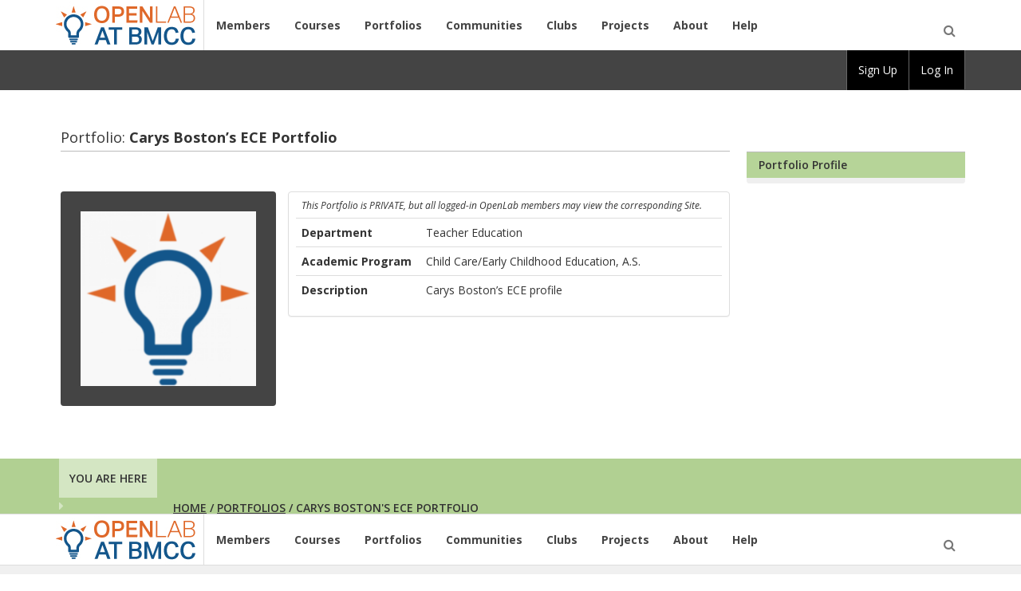

--- FILE ---
content_type: text/html; charset=UTF-8
request_url: https://openlab.bmcc.cuny.edu/groups/carys-bostons-ece-portfolio/
body_size: 12198
content:
<!DOCTYPE html PUBLIC "-//W3C//DTD XHTML 1.0 Transitional//EN" "http://www.w3.org/TR/xhtml1/DTD/xhtml1-transitional.dtd">
<html xmlns="http://www.w3.org/1999/xhtml" lang="en-US" xml:lang="en-US">
	<head profile="http://gmpg.org/xfn/11">
		<meta http-equiv="Content-Type" content="text/html; charset=UTF-8" />
		<meta name="viewport" content="width=device-width, initial-scale=1" />
		<meta name="robots" content="noodp,noydir" />
		<title>BMCC OpenLab</title>

		<link rel="pingback" href="https://openlab.bmcc.cuny.edu/xmlrpc.php" />

		<meta name='robots' content='max-image-preview:large' />
<link rel='dns-prefetch' href='//fonts.googleapis.com' />
<link rel="alternate" title="oEmbed (JSON)" type="application/json+oembed" href="https://openlab.bmcc.cuny.edu/wp-json/oembed/1.0/embed?url" />
<link rel="alternate" title="oEmbed (XML)" type="text/xml+oembed" href="https://openlab.bmcc.cuny.edu/wp-json/oembed/1.0/embed?url&#038;format=xml" />

	<!--[if lte IE 7]>
		<link rel="stylesheet" href="https://openlab.bmcc.cuny.edu/wp-content/themes/openlab-bmcc/css/ie7.css" type="text/css" media="screen" />
	<![endif]-->
	<!--[if IE 8]>
		<link rel="stylesheet" href="https://openlab.bmcc.cuny.edu/wp-content/themes/openlab-bmcc/css/ie8.css" type="text/css" media="screen" />
	<![endif]-->
	<!--[if IE 9]>
		<link rel="stylesheet" href="https://openlab.bmcc.cuny.edu/wp-content/themes/openlab-bmcc/css/ie9.css" type="text/css" media="screen" />
	<![endif]-->

	<style id='wp-img-auto-sizes-contain-inline-css' type='text/css'>
img:is([sizes=auto i],[sizes^="auto," i]){contain-intrinsic-size:3000px 1500px}
/*# sourceURL=wp-img-auto-sizes-contain-inline-css */
</style>

<style id='wp-emoji-styles-inline-css' type='text/css'>

	img.wp-smiley, img.emoji {
		display: inline !important;
		border: none !important;
		box-shadow: none !important;
		height: 1em !important;
		width: 1em !important;
		margin: 0 0.07em !important;
		vertical-align: -0.1em !important;
		background: none !important;
		padding: 0 !important;
	}
/*# sourceURL=wp-emoji-styles-inline-css */
</style>
<link rel='stylesheet' id='wp-block-library-css' href='https://openlab.bmcc.cuny.edu/wp-includes/css/dist/block-library/style.min.css?ver=6.9' type='text/css' media='all' />
<style id='global-styles-inline-css' type='text/css'>
:root{--wp--preset--aspect-ratio--square: 1;--wp--preset--aspect-ratio--4-3: 4/3;--wp--preset--aspect-ratio--3-4: 3/4;--wp--preset--aspect-ratio--3-2: 3/2;--wp--preset--aspect-ratio--2-3: 2/3;--wp--preset--aspect-ratio--16-9: 16/9;--wp--preset--aspect-ratio--9-16: 9/16;--wp--preset--color--black: #000000;--wp--preset--color--cyan-bluish-gray: #abb8c3;--wp--preset--color--white: #ffffff;--wp--preset--color--pale-pink: #f78da7;--wp--preset--color--vivid-red: #cf2e2e;--wp--preset--color--luminous-vivid-orange: #ff6900;--wp--preset--color--luminous-vivid-amber: #fcb900;--wp--preset--color--light-green-cyan: #7bdcb5;--wp--preset--color--vivid-green-cyan: #00d084;--wp--preset--color--pale-cyan-blue: #8ed1fc;--wp--preset--color--vivid-cyan-blue: #0693e3;--wp--preset--color--vivid-purple: #9b51e0;--wp--preset--gradient--vivid-cyan-blue-to-vivid-purple: linear-gradient(135deg,rgb(6,147,227) 0%,rgb(155,81,224) 100%);--wp--preset--gradient--light-green-cyan-to-vivid-green-cyan: linear-gradient(135deg,rgb(122,220,180) 0%,rgb(0,208,130) 100%);--wp--preset--gradient--luminous-vivid-amber-to-luminous-vivid-orange: linear-gradient(135deg,rgb(252,185,0) 0%,rgb(255,105,0) 100%);--wp--preset--gradient--luminous-vivid-orange-to-vivid-red: linear-gradient(135deg,rgb(255,105,0) 0%,rgb(207,46,46) 100%);--wp--preset--gradient--very-light-gray-to-cyan-bluish-gray: linear-gradient(135deg,rgb(238,238,238) 0%,rgb(169,184,195) 100%);--wp--preset--gradient--cool-to-warm-spectrum: linear-gradient(135deg,rgb(74,234,220) 0%,rgb(151,120,209) 20%,rgb(207,42,186) 40%,rgb(238,44,130) 60%,rgb(251,105,98) 80%,rgb(254,248,76) 100%);--wp--preset--gradient--blush-light-purple: linear-gradient(135deg,rgb(255,206,236) 0%,rgb(152,150,240) 100%);--wp--preset--gradient--blush-bordeaux: linear-gradient(135deg,rgb(254,205,165) 0%,rgb(254,45,45) 50%,rgb(107,0,62) 100%);--wp--preset--gradient--luminous-dusk: linear-gradient(135deg,rgb(255,203,112) 0%,rgb(199,81,192) 50%,rgb(65,88,208) 100%);--wp--preset--gradient--pale-ocean: linear-gradient(135deg,rgb(255,245,203) 0%,rgb(182,227,212) 50%,rgb(51,167,181) 100%);--wp--preset--gradient--electric-grass: linear-gradient(135deg,rgb(202,248,128) 0%,rgb(113,206,126) 100%);--wp--preset--gradient--midnight: linear-gradient(135deg,rgb(2,3,129) 0%,rgb(40,116,252) 100%);--wp--preset--font-size--small: 13px;--wp--preset--font-size--medium: 20px;--wp--preset--font-size--large: 36px;--wp--preset--font-size--x-large: 42px;--wp--preset--spacing--20: 0.44rem;--wp--preset--spacing--30: 0.67rem;--wp--preset--spacing--40: 1rem;--wp--preset--spacing--50: 1.5rem;--wp--preset--spacing--60: 2.25rem;--wp--preset--spacing--70: 3.38rem;--wp--preset--spacing--80: 5.06rem;--wp--preset--shadow--natural: 6px 6px 9px rgba(0, 0, 0, 0.2);--wp--preset--shadow--deep: 12px 12px 50px rgba(0, 0, 0, 0.4);--wp--preset--shadow--sharp: 6px 6px 0px rgba(0, 0, 0, 0.2);--wp--preset--shadow--outlined: 6px 6px 0px -3px rgb(255, 255, 255), 6px 6px rgb(0, 0, 0);--wp--preset--shadow--crisp: 6px 6px 0px rgb(0, 0, 0);}:where(.is-layout-flex){gap: 0.5em;}:where(.is-layout-grid){gap: 0.5em;}body .is-layout-flex{display: flex;}.is-layout-flex{flex-wrap: wrap;align-items: center;}.is-layout-flex > :is(*, div){margin: 0;}body .is-layout-grid{display: grid;}.is-layout-grid > :is(*, div){margin: 0;}:where(.wp-block-columns.is-layout-flex){gap: 2em;}:where(.wp-block-columns.is-layout-grid){gap: 2em;}:where(.wp-block-post-template.is-layout-flex){gap: 1.25em;}:where(.wp-block-post-template.is-layout-grid){gap: 1.25em;}.has-black-color{color: var(--wp--preset--color--black) !important;}.has-cyan-bluish-gray-color{color: var(--wp--preset--color--cyan-bluish-gray) !important;}.has-white-color{color: var(--wp--preset--color--white) !important;}.has-pale-pink-color{color: var(--wp--preset--color--pale-pink) !important;}.has-vivid-red-color{color: var(--wp--preset--color--vivid-red) !important;}.has-luminous-vivid-orange-color{color: var(--wp--preset--color--luminous-vivid-orange) !important;}.has-luminous-vivid-amber-color{color: var(--wp--preset--color--luminous-vivid-amber) !important;}.has-light-green-cyan-color{color: var(--wp--preset--color--light-green-cyan) !important;}.has-vivid-green-cyan-color{color: var(--wp--preset--color--vivid-green-cyan) !important;}.has-pale-cyan-blue-color{color: var(--wp--preset--color--pale-cyan-blue) !important;}.has-vivid-cyan-blue-color{color: var(--wp--preset--color--vivid-cyan-blue) !important;}.has-vivid-purple-color{color: var(--wp--preset--color--vivid-purple) !important;}.has-black-background-color{background-color: var(--wp--preset--color--black) !important;}.has-cyan-bluish-gray-background-color{background-color: var(--wp--preset--color--cyan-bluish-gray) !important;}.has-white-background-color{background-color: var(--wp--preset--color--white) !important;}.has-pale-pink-background-color{background-color: var(--wp--preset--color--pale-pink) !important;}.has-vivid-red-background-color{background-color: var(--wp--preset--color--vivid-red) !important;}.has-luminous-vivid-orange-background-color{background-color: var(--wp--preset--color--luminous-vivid-orange) !important;}.has-luminous-vivid-amber-background-color{background-color: var(--wp--preset--color--luminous-vivid-amber) !important;}.has-light-green-cyan-background-color{background-color: var(--wp--preset--color--light-green-cyan) !important;}.has-vivid-green-cyan-background-color{background-color: var(--wp--preset--color--vivid-green-cyan) !important;}.has-pale-cyan-blue-background-color{background-color: var(--wp--preset--color--pale-cyan-blue) !important;}.has-vivid-cyan-blue-background-color{background-color: var(--wp--preset--color--vivid-cyan-blue) !important;}.has-vivid-purple-background-color{background-color: var(--wp--preset--color--vivid-purple) !important;}.has-black-border-color{border-color: var(--wp--preset--color--black) !important;}.has-cyan-bluish-gray-border-color{border-color: var(--wp--preset--color--cyan-bluish-gray) !important;}.has-white-border-color{border-color: var(--wp--preset--color--white) !important;}.has-pale-pink-border-color{border-color: var(--wp--preset--color--pale-pink) !important;}.has-vivid-red-border-color{border-color: var(--wp--preset--color--vivid-red) !important;}.has-luminous-vivid-orange-border-color{border-color: var(--wp--preset--color--luminous-vivid-orange) !important;}.has-luminous-vivid-amber-border-color{border-color: var(--wp--preset--color--luminous-vivid-amber) !important;}.has-light-green-cyan-border-color{border-color: var(--wp--preset--color--light-green-cyan) !important;}.has-vivid-green-cyan-border-color{border-color: var(--wp--preset--color--vivid-green-cyan) !important;}.has-pale-cyan-blue-border-color{border-color: var(--wp--preset--color--pale-cyan-blue) !important;}.has-vivid-cyan-blue-border-color{border-color: var(--wp--preset--color--vivid-cyan-blue) !important;}.has-vivid-purple-border-color{border-color: var(--wp--preset--color--vivid-purple) !important;}.has-vivid-cyan-blue-to-vivid-purple-gradient-background{background: var(--wp--preset--gradient--vivid-cyan-blue-to-vivid-purple) !important;}.has-light-green-cyan-to-vivid-green-cyan-gradient-background{background: var(--wp--preset--gradient--light-green-cyan-to-vivid-green-cyan) !important;}.has-luminous-vivid-amber-to-luminous-vivid-orange-gradient-background{background: var(--wp--preset--gradient--luminous-vivid-amber-to-luminous-vivid-orange) !important;}.has-luminous-vivid-orange-to-vivid-red-gradient-background{background: var(--wp--preset--gradient--luminous-vivid-orange-to-vivid-red) !important;}.has-very-light-gray-to-cyan-bluish-gray-gradient-background{background: var(--wp--preset--gradient--very-light-gray-to-cyan-bluish-gray) !important;}.has-cool-to-warm-spectrum-gradient-background{background: var(--wp--preset--gradient--cool-to-warm-spectrum) !important;}.has-blush-light-purple-gradient-background{background: var(--wp--preset--gradient--blush-light-purple) !important;}.has-blush-bordeaux-gradient-background{background: var(--wp--preset--gradient--blush-bordeaux) !important;}.has-luminous-dusk-gradient-background{background: var(--wp--preset--gradient--luminous-dusk) !important;}.has-pale-ocean-gradient-background{background: var(--wp--preset--gradient--pale-ocean) !important;}.has-electric-grass-gradient-background{background: var(--wp--preset--gradient--electric-grass) !important;}.has-midnight-gradient-background{background: var(--wp--preset--gradient--midnight) !important;}.has-small-font-size{font-size: var(--wp--preset--font-size--small) !important;}.has-medium-font-size{font-size: var(--wp--preset--font-size--medium) !important;}.has-large-font-size{font-size: var(--wp--preset--font-size--large) !important;}.has-x-large-font-size{font-size: var(--wp--preset--font-size--x-large) !important;}
/*# sourceURL=global-styles-inline-css */
</style>

<style id='classic-theme-styles-inline-css' type='text/css'>
/*! This file is auto-generated */
.wp-block-button__link{color:#fff;background-color:#32373c;border-radius:9999px;box-shadow:none;text-decoration:none;padding:calc(.667em + 2px) calc(1.333em + 2px);font-size:1.125em}.wp-block-file__button{background:#32373c;color:#fff;text-decoration:none}
/*# sourceURL=/wp-includes/css/classic-themes.min.css */
</style>
<link rel='stylesheet' id='bp-tooltips-css' href='https://openlab.bmcc.cuny.edu/wp-content/plugins/buddypress/bp-core/css/bp-tooltips.min.css?ver=14.3.4' type='text/css' media='all' />
<link rel='stylesheet' id='bp-legacy-css-css' href='https://openlab.bmcc.cuny.edu/wp-content/plugins/buddypress/bp-templates/bp-legacy/css/buddypress.min.css?ver=14.3.4' type='text/css' media='screen' />
<link rel='stylesheet' id='bbp-default-css' href='https://openlab.bmcc.cuny.edu/wp-content/plugins/bbpress/templates/default/css/bbpress.min.css?ver=2.6.13' type='text/css' media='all' />
<link rel='stylesheet' id='bp-group-documents-1.1-css' href='https://openlab.bmcc.cuny.edu/wp-content/plugins/bp-group-documents/css/11.css?ver=6.9' type='text/css' media='all' />
<link rel='stylesheet' id='bp-customizable-group-categories-css' href='https://openlab.bmcc.cuny.edu/wp-content/plugins/cbox-openlab-core/lib/bp-customizable-group-categories/public/css/bp-customizable-group-categories-public.css?ver=1.0.0' type='text/css' media='all' />
<link rel='stylesheet' id='google-open-sans-css' href='https://fonts.googleapis.com/css?family=Open+Sans%3A400%2C400italic%2C600%2C600italic%2C700%2C700italic&#038;ver=1.7.0-1754576756485' type='text/css' media='all' />
<link rel='stylesheet' id='dashicons-css' href='https://openlab.bmcc.cuny.edu/wp-includes/css/dashicons.min.css?ver=6.9' type='text/css' media='all' />
<link rel='stylesheet' id='font-awesome-css' href='https://openlab.bmcc.cuny.edu/wp-content/themes/openlab-theme/css/font-awesome.min.css?ver=1.7.0-1754576756485' type='text/css' media='all' />
<link rel='stylesheet' id='admin-bar-custom-css' href='https://openlab.bmcc.cuny.edu/wp-content/plugins/cbox-openlab-core//assets/css/admin-bar-custom.css?ver=1.7.0-1754576756485' type='text/css' media='all' />
<link rel='stylesheet' id='openlab-toolbar-css' href='https://openlab.bmcc.cuny.edu/wp-content/themes/openlab-theme/css/color-schemes/toolbar-green.css?ver=1.7.0-1754576756485' type='text/css' media='all' />
<link rel='stylesheet' id='openlab-bmcc-css' href='https://openlab.bmcc.cuny.edu/wp-content/themes/openlab-bmcc/assets/css/openlab.css?ver=6.9' type='text/css' media='all' />
<link rel='stylesheet' id='google-fonts-css' href='https://fonts.googleapis.com/css?family=Arvo&#038;ver=6.9' type='text/css' media='1.7.0-1754576688378' />
<link rel='stylesheet' id='camera-js-styles-css' href='https://openlab.bmcc.cuny.edu/wp-content/themes/openlab-theme/css/camera.css?ver=1.7.0-1754576688378' type='text/css' media='all' />
<link rel='stylesheet' id='activity-subscription-style-css' href='https://openlab.bmcc.cuny.edu/wp-content/plugins/buddypress-group-email-subscription/css/bp-activity-subscription-css.css?ver=20200623' type='text/css' media='all' />
<link rel='stylesheet' id='entry-source-styles-css' href='https://openlab.bmcc.cuny.edu/wp-content/plugins/openlab-portfolio/assets/css/portfolio.css?ver=1.7.0-1754576756485' type='text/css' media='all' />
<link rel='stylesheet' id='main-styles-css' href='https://openlab.bmcc.cuny.edu/wp-content/themes/openlab-theme/css/color-schemes/green.css?ver=1.7.0-1754576688378' type='text/css' media='all' />
<link rel='stylesheet' id='bp_event_organiser_css-css' href='https://openlab.bmcc.cuny.edu/wp-content/plugins/bp-event-organiser/assets/css/bp-event-organiser.css?ver=20191002' type='text/css' media='all' />
<script type="text/javascript" src="https://openlab.bmcc.cuny.edu/wp-includes/js/jquery/jquery.min.js?ver=3.7.1" id="jquery-core-js"></script>
<script type="text/javascript" src="https://openlab.bmcc.cuny.edu/wp-includes/js/jquery/jquery-migrate.min.js?ver=3.4.1" id="jquery-migrate-js"></script>
<script type="text/javascript" id="openlab-nav-js-js-extra">
/* <![CDATA[ */
var utilityVars = {"loginForm":"\u003Cdiv class=\"ab-sub-wrapper\"\u003E\n\t\u003Cdiv class=\"ab-submenu\"\u003E\n\t\t\u003Cform name=\"login-form\" style=\"display:none;\" id=\"sidebar-login-form\" class=\"standard-form form\" action=\"https://openlab.bmcc.cuny.edu/wp-login.php\" method=\"post\"\u003E\n\t\t\t\u003Clabel\u003EUsername\u003Cbr /\u003E\u003Cinput type=\"text\" name=\"log\" id=\"dropdown-user-login\" class=\"input form-control\" value=\"\" /\u003E\u003C/label\u003E\u003Cbr /\u003E\n\t\t\t\u003Clabel\u003EPassword\u003Cbr /\u003E\u003Cinput class=\"form-control\" type=\"password\" name=\"pwd\" id=\"dropdown-user-pass\" class=\"input\" value=\"\" /\u003E\u003C/label\u003E\n\t\t\t\u003Cp class=\"forgetmenot checkbox\"\u003E\u003Clabel\u003E\u003Cinput name=\"rememberme\" type=\"checkbox\" id=\"dropdown-rememberme\" value=\"forever\" /\u003E Keep Me Logged In\u003C/label\u003E\u003C/p\u003E\n\t\t\t\u003Cinput type=\"hidden\" name=\"redirect_to\" value=\"https://openlab.bmcc.cuny.edu/groups/carys-bostons-ece-portfolio/\" /\u003E\n\t\t\t\u003Cinput type=\"submit\" name=\"wp-submit\" id=\"dropdown-wp-submit\" class=\"btn btn-primary sidebar-wp-submit\" value=\"Log In\" tabindex=\"0\" /\u003E\n\t\t\t\u003Cspan class=\"exit\"\u003E\u003Ca href=\"https://openlab.bmcc.cuny.edu/wp-login.php?action=lostpassword\" class=\"lost-pw\"\u003EForgot Password?\u003C/a\u003E\u003C/span\u003E\n\t\t\u003C/form\u003E\n\t\u003C/div\u003E\n\u003C/div\u003E\n\n"};
//# sourceURL=openlab-nav-js-js-extra
/* ]]> */
</script>
<script type="text/javascript" src="https://openlab.bmcc.cuny.edu/wp-content/plugins/cbox-openlab-core//assets/js/lib/openlab/openlab.nav.js?ver=1.7.0-1754576756485" id="openlab-nav-js-js"></script>
<script type="text/javascript" src="https://openlab.bmcc.cuny.edu/wp-content/mu-plugins/assets/js/login.js?ver=6.9" id="openlab-bmcc-login-js"></script>
<script type="text/javascript" id="bp-confirm-js-extra">
/* <![CDATA[ */
var BP_Confirm = {"are_you_sure":"Are you sure?"};
//# sourceURL=bp-confirm-js-extra
/* ]]> */
</script>
<script type="text/javascript" src="https://openlab.bmcc.cuny.edu/wp-content/plugins/buddypress/bp-core/js/confirm.min.js?ver=14.3.4" id="bp-confirm-js"></script>
<script type="text/javascript" src="https://openlab.bmcc.cuny.edu/wp-content/plugins/buddypress/bp-core/js/jquery-query.min.js?ver=14.3.4" id="bp-jquery-query-js"></script>
<script type="text/javascript" src="https://openlab.bmcc.cuny.edu/wp-content/plugins/buddypress/bp-core/js/vendor/jquery-cookie.min.js?ver=14.3.4" id="bp-jquery-cookie-js"></script>
<script type="text/javascript" src="https://openlab.bmcc.cuny.edu/wp-content/plugins/buddypress/bp-core/js/vendor/jquery-scroll-to.min.js?ver=14.3.4" id="bp-jquery-scroll-to-js"></script>
<script type="text/javascript" src="https://openlab.bmcc.cuny.edu/wp-includes/js/dist/hooks.min.js?ver=dd5603f07f9220ed27f1" id="wp-hooks-js"></script>
<script type="text/javascript" id="heartbeat-js-extra">
/* <![CDATA[ */
var heartbeatSettings = {"ajaxurl":"/wp-admin/admin-ajax.php"};
//# sourceURL=heartbeat-js-extra
/* ]]> */
</script>
<script type="text/javascript" src="https://openlab.bmcc.cuny.edu/wp-includes/js/heartbeat.min.js?ver=6.9" id="heartbeat-js"></script>
<script type="text/javascript" id="bp-legacy-js-js-extra">
/* <![CDATA[ */
var BP_DTheme = {"accepted":"Accepted","close":"Close","comments":"comments","leave_group_confirm":"Are you sure you want to leave this group?","mark_as_fav":"Favorite","my_favs":"My Favorites","rejected":"Rejected","remove_fav":"Remove Favorite","show_all":"Show all","show_all_comments":"Show all comments for this thread","show_x_comments":"Show all comments (%d)","unsaved_changes":"Your profile has unsaved changes. If you leave the page, the changes will be lost.","view":"View","store_filter_settings":"","newest":"Load Newest","pulse":"15"};
//# sourceURL=bp-legacy-js-js-extra
/* ]]> */
</script>
<script type="text/javascript" src="https://openlab.bmcc.cuny.edu/wp-content/plugins/buddypress/bp-templates/bp-legacy/js/buddypress.min.js?ver=14.3.4" id="bp-legacy-js-js"></script>
<script type="text/javascript" id="bp-group-documents-js-extra">
/* <![CDATA[ */
var l10nBpGrDocuments = {"new_category":"New Category...!","no_file_selected":"You must select a file to upload!","sure_to_delete_document":"Are you sure you wish to permanently delete this document?","add":"Add"};
//# sourceURL=bp-group-documents-js-extra
/* ]]> */
</script>
<script type="text/javascript" src="https://openlab.bmcc.cuny.edu/wp-content/plugins/bp-group-documents/js/general.js?ver=2.0" id="bp-group-documents-js"></script>
<script type="text/javascript" src="https://openlab.bmcc.cuny.edu/wp-content/plugins/cbox-openlab-core/lib/bp-customizable-group-categories/public/js/bp-customizable-group-categories-public.js?ver=1.0.0" id="bp-customizable-group-categories-js"></script>
<link rel="https://api.w.org/" href="https://openlab.bmcc.cuny.edu/wp-json/" /><link rel="alternate" title="JSON" type="application/json" href="https://openlab.bmcc.cuny.edu/wp-json/wp/v2/pages/0" /><link rel="EditURI" type="application/rsd+xml" title="RSD" href="https://openlab.bmcc.cuny.edu/xmlrpc.php?rsd" />
<meta name="generator" content="WordPress 6.9" />

	<script type="text/javascript">var ajaxurl = 'https://openlab.bmcc.cuny.edu/wp-admin/admin-ajax.php';</script>

	<link rel="preconnect" href="https://fonts.googleapis.com">
	<link rel="preconnect" href="https://fonts.gstatic.com">
	<style type="text/css" id="simple-css-output">/*remove delete account button */.nav.nav-inline .submenu-item.item-delete-account{ display: none;}#sidebar .sidebar-widget-wrapper .help-search-title{ display:none;}#sidebar .sidebar-widget-wrapper .sidebar-block:has(#help-search){ display:none;}/* Fix issue where everyone is shown login details so that just the Login with Repass button shows *//* Move OR */div#mo_saml_login_sso_button + div { display: none;}/* MOVE USERNAME */#loginform p:has(input#user_login) { position: absolute; margin-top: 2000px;}/* MOVE PASSWORD */#loginform .user-pass-wrap { position: absolute; margin-top: 1900px;}/* MOVE REMEMBER ME */#loginform p.forgetmenot { position: absolute; margin-top: 2100px;}/* MOVE SUBMIT BUTTON */#loginform #wp-submit { position: absolute; margin-top: 2100px; margin-left: 200px;}/* MOVE REGISTER and Forgot Password */div#login p#nav { position: absolute; margin-top: 2150px;}</style>
	<link rel="alternate" type="application/rss+xml" title="BMCC OpenLab | Site Wide Activity RSS Feed" href="https://openlab.bmcc.cuny.edu/activity/feed/" />

	<link rel="alternate" type="application/rss+xml" title="BMCC OpenLab | Carys Boston&#8217;s ECE Portfolio | Group Activity RSS Feed" href="https://openlab.bmcc.cuny.edu/groups/carys-bostons-ece-portfolio/feed/" />
	<link rel='canonical' href='https://openlab.bmcc.cuny.edu/groups/carys-bostons-ece-portfolio/' />
<link rel="icon" href="https://openlab.bmcc.cuny.edu/wp-content/uploads/2019/12/cropped-mstile-310x310-32x32.png" sizes="32x32" />
<link rel="icon" href="https://openlab.bmcc.cuny.edu/wp-content/uploads/2019/12/cropped-mstile-310x310-192x192.png" sizes="192x192" />
<link rel="apple-touch-icon" href="https://openlab.bmcc.cuny.edu/wp-content/uploads/2019/12/cropped-mstile-310x310-180x180.png" />
<meta name="msapplication-TileImage" content="https://openlab.bmcc.cuny.edu/wp-content/uploads/2019/12/cropped-mstile-310x310-270x270.png" />
		<style type="text/css" id="wp-custom-css">
			/*  =============
 * remove My Profile from main navigation. Right now it is added in as a li in the nav but has no id or class so the last-of-type selector used
 *  ============= */
#menu-main-menu-header li:last-of-type {
	/* display: none; */
}

/* =============
 * this makes the background of the slider text semi-transparent 
 * ============= */
.home-page .row-home-top .slider .camera_content{
background-color: rgba(68,68,68,.8);
}


/*  =============
 * this changes the layout for the IN THE SPOTLIGHT area 
 *  ============= */

/* make sure images are responsive. Consider broadening this to all images on the site */
.cfcw-content img{
	width: auto;
	height: auto;
	max-width: 100%;
}

/* remove large border */
.home-page .widget_cac_featured_content_widget .cfcw-content .cfcw-image-wrapper img {
 border: none;
}


/* make it a grid*/
/* removing this for now, didn't work when changed feature type */
/*.cfcw-content {
    display: grid;
    grid-template-columns: 1fr 1.5fr;
    grid-column-gap: 15px;
    grid-row-gap: 5px;
}*/

/* have image span multiple rows so that the other content is to the right of it */
/*.cfcw-content img {
    margin-right: 10px;
    grid-row: 1/4;
}*/

/* set height 0 for this pseudo-element. it's added as a clearfix in green.css 8516 */
.home-page .widget_cac_featured_content_widget .cfcw-content::after{
	height: 0;
}

/* removes the bulleted list to filter by form field area, didn’t work anyway */
#profile-edit-form ul.button-nav{
    display: none;
}

.current-pw-section, .change-pw-section{
	display: none;
}

/* Allow video to responsively resize */
.videoWrapper {
	position: relative;
	padding-top: 25px;
	height: 0;
  clear:both;
}

.videoWrapper.ratio-16-9{
    padding-bottom: 56.25%; /* 16:9 */
}

.videoWrapper.ratio-4-3{
    padding-bottom: 75%; /* 4:3 */
}

.videoWrapper iframe {
	position: absolute;
	top: 0;
	left: 0;
	width: 100%;
	height: 100%;
}		</style>
		
	<script type="text/javascript">
		document.documentElement.className = 'page-loading';
	</script>

		<style id="egf-frontend-styles" type="text/css">
		p {} h1 {} h2 {} h3 {} h4 {} h5 {} h6 {} 	</style>
	
		<style type="text/css" media="screen">
			html { margin-top: 0px !important; }
			* html body { margin-top: 0px !important; }
			@media screen and ( max-width: 782px ) {
					html { margin-top: 0px !important; }
					* html body { margin-top: 0px !important; }
			}
		</style>

		
	<link rel='stylesheet' id='openlab-badges-css' href='https://openlab.bmcc.cuny.edu/wp-content/plugins/openlab-badges//assets/css/openlab-badges.css?ver=1.0.1' type='text/css' media='all' />
</head>

	<body class="single-item groups group-carys-bostons-ece-portfolio group-type-portfolio group-home home buddypress bp-legacy wp-singular page-template-default page page-id-0 page-parent admin-bar no-customize-support wp-theme-openlab-theme wp-child-theme-openlab-bmcc header-image sidebar-mobile-dropdown openlab-main">

				<a id="skipToContent" tabindex="0" class="sr-only sr-only-focusable skip-link" href="#openlab-main-content">Skip to main content</a>
		<a id="skipToAdminbar" tabindex="0" class="sr-only sr-only-focusable skip-link" href="#wp-admin-bar-bp-login">Skip to log in</a>
		<div class="page-table">

		<div class="page-table-row expanded">
				<nav class="navbar navbar-default oplb-bs navbar-location-header" role="navigation">
		
	<div class="header-mobile-wrapper visible-xs">
		<div class="container-fluid">
			<div class="navbar-header clearfix">
				<header class="menu-title pull-left">
					<a href="https://openlab.bmcc.cuny.edu" title="Home" style="background-image: url('https://openlab.bmcc.cuny.edu/wp-content/uploads/2019/06/openLabHeaderLogo-TriColor.jpg');"><span class="screen-reader-text">BMCC OpenLab</span></a>
				</header>
				<div class="pull-right search">
					<div class="search-trigger-wrapper">
						<button class="search-trigger btn-link" data-mode="mobile" data-location="header" href="#"><span class="fa fa-search" aria-hidden="true"></span><span class="sr-only">Open Search</span></button>
					</div>
				</div>
			</div>
			<div class="search search-form row">
				    <div class="search-form-wrapper search-mode-mobile search-form-location-header">
    <form action="https://openlab.bmcc.cuny.edu/" method="post" id="search-form-mobile-header" class="form-inline">
        <div class="form-group">
		<label for="search-terms-mobile-header" class="screen-reader-text">Search</label>
        <input id="search-terms-mobile-header" class="form-control search-terms search-terms-mobile" type="text" name="search" placeholder="Search" />

        <button class="btn btn-primary top-align search-submit" id="search-submit-mobile-header" type="submit"><span class="screen-reader-text">Submit</span><i class="fa fa-search"></i></button>
        <input type="hidden" id="_bp_search_nonce_mobile_header" name="_bp_search_nonce" value="29419bdf7c" />
        </div>
    </form><!-- #search-form -->
    </div>			</div>
		</div>
	</div>

			<div class="main-nav-wrapper">
			<div class="container-fluid">
				<div class="navbar-header hidden-xs">
										<header class="menu-title"><a href="https://openlab.bmcc.cuny.edu/" class="custom-logo-link" rel="home" itemprop="url"><img   src="https://openlab.bmcc.cuny.edu/wp-content/uploads/2019/06/openLabHeaderLogo-TriColor.jpg" class="custom-logo" alt="Site Logo" itemprop="logo" decoding="async" /></a></header>
				</div>
				<div class="navbar-collapse collapse" id="main-nav-header">
					<ul id="menu-main-menu-header" class="nav navbar-nav"><li id="menu-item-148" class="home menu-item menu-item-type-custom menu-item-object-custom menu-item-148"><a href="https://openlab.bmcc.cuny.edu/members/">Members</a></li>
<li id="menu-item-149" class="group-type course menu-item menu-item-type-custom menu-item-object-custom menu-item-149"><a href="https://openlab.bmcc.cuny.edu/groups/type/course/">Courses</a></li>
<li id="menu-item-150" class="group-type portfolio menu-item menu-item-type-custom menu-item-object-custom menu-item-150"><a href="https://openlab.bmcc.cuny.edu/groups/type/portfolio/">Portfolios</a></li>
<li id="menu-item-151" class="group-type club menu-item menu-item-type-custom menu-item-object-custom menu-item-151"><a href="https://openlab.bmcc.cuny.edu/groups/type/club/">Communities</a></li>
<li id="menu-item-20984" class="menu-item menu-item-type-custom menu-item-object-custom menu-item-20984"><a href="https://openlab.bmcc.cuny.edu/groups/type/club/?search=&#038;academic-unit-schools=&#038;academic-unit-offices=&#038;cat=&#038;sort=active&#038;badges%5B%5D=2825#">Clubs</a></li>
<li id="menu-item-152" class="group-type project menu-item menu-item-type-custom menu-item-object-custom menu-item-152"><a href="https://openlab.bmcc.cuny.edu/groups/type/project/">Projects</a></li>
<li id="menu-item-147" class="about menu-item menu-item-type-custom menu-item-object-custom menu-item-147"><a href="https://openlab.bmcc.cuny.edu/about/">About</a></li>
<li id="menu-item-6179" class="menu-item menu-item-type-taxonomy menu-item-object-help_category menu-item-6179"><a href="https://openlab.bmcc.cuny.edu/blog/help/help-category/help/">Help</a></li>
</ul>					<div class="navbar-right search hidden-xs">
						<div class="search-trigger-wrapper">
    <button class="search-trigger btn-link" data-mode="desktop" data-location=header href="#"><span class="fa fa-search" aria-hidden="true"></span><span class="sr-only">Open Search</span></button>
</div>    <div class="search-form-wrapper search-mode-desktop search-form-location-header">
    <form action="https://openlab.bmcc.cuny.edu/" method="post" id="search-form-desktop-header" class="form-inline">
        <div class="form-group">
		<label for="search-terms-desktop-header" class="screen-reader-text">Search</label>
        <input id="search-terms-desktop-header" class="form-control search-terms search-terms-desktop" type="text" name="search" placeholder="Search" />

        <button class="btn btn-primary top-align search-submit" id="search-submit-desktop-header" type="submit"><span class="screen-reader-text">Submit</span><i class="fa fa-search"></i></button>
        <input type="hidden" id="_bp_search_nonce_desktop_header" name="_bp_search_nonce" value="29419bdf7c" />
        </div>
    </form><!-- #search-form -->
    </div>					</div>
				</div>
			</div>
		</div>
	</nav>
				<div class="container-fluid">
				<div id="header" class="row">
									</div><!-- #header -->

								
<div id="content" class="hfeed row">

	
			
				<div class="col-sm-18 col-xs-24 groups-single-home" role="main">
			<div id="openlab-main-content" class="content-wrapper">

					<div class="entry-title">
		<h1 class="group-title clearfix"><span class="profile-name-group-type">Portfolio:</span> <span class="profile-name hyphenate">Carys Boston&#8217;s ECE Portfolio</span></h1>

		<div class="directory-title-meta">
						<button data-target="#sidebar-menu-wrapper" data-backgroundonly="true" class="mobile-toggle direct-toggle pull-right visible-xs" type="button">
				<span class="sr-only">Toggle navigation</span>
				<span class="icon-bar"></span>
				<span class="icon-bar"></span>
				<span class="icon-bar"></span>
			</button>
		</div>
	</div>
			<div class="clearfix">
					</div>
		

<div class="wrapper-block visible-xs sidebar mobile-group-site-links">
	</div>

	<div id="portfolio-header" class="group-header row">

		<div id="portfolio-header-avatar" class="alignleft group-header-avatar col-sm-8">
			<div class="padded-img darker">
								<img decoding="async" class="img-responsive" src="https://openlab.bmcc.cuny.edu/wp-content/uploads/2024/04/cropped-cropped-mstile-310x310-1-canva-minus9-white.png" alt="Carys Boston&#039;s ECE Portfolio"/>

				<div class="group-single-badges"></div>			</div>

								</div><!-- #portfolio-header-avatar -->

		<div id="portfolio-header-content" class="col-sm-16 col-xs-24 alignleft group-header-content group-2124">

			
			
			
				<div class="info-panel panel panel-default no-margin no-margin-top">
					<div class="table-div">
						<div class="table-row row">
							<div class="col-xs-24 status-message italics">This Portfolio is PRIVATE, but all logged-in OpenLab members may view the corresponding Site.</div>
						</div>

													<div class="table-row row">
								<div class="bold col-sm-7">
									Department								</div>

								<div class="col-sm-17">
									Teacher Education								</div>
							</div>
													<div class="table-row row">
								<div class="bold col-sm-7">
									Academic Program								</div>

								<div class="col-sm-17">
									Child Care/Early Childhood Education, A.S.								</div>
							</div>
						
						
						
																										
						<div class="table-row row">
							<div class="bold col-sm-7">Description</div>
							<div class="col-sm-17 row-content"><p>Carys Boston&#8217;s ECE profile</p>
</div>
						</div>

						
						
						
					</div>
				</div>

					</div><!-- .header-content -->

		
	</div><!--portfolio-header -->


<div id="single-course-body">
	
	
								
		
		
</div><!-- #single-course-body -->
			</div>
		</div><!-- #item-body -->

			
			

<div id="sidebar" class="sidebar col-sm-6 col-xs-24 type-actions mobile-enabled" role="complementary">
	<div class="sidebar-wrapper">
					<div class="sidebar-widget sidebar-widget-wrapper" id="portfolio-sidebar-widget">
				<h2 class="sidebar-header group-single top-sidebar-header">&nbsp;</h2>

				
				<div id="sidebar-menu-wrapper" class="group-sidebar-subsection sidebar-menu-wrapper wrapper-block">
					<div id="item-buttons" class="profile-nav sidebar-block clearfix">
						<ul class="sidebar-nav clearfix">
							<li id="home-groups-li"  class="current-menu-item"><a id="home" href="https://openlab.bmcc.cuny.edu/groups/carys-bostons-ece-portfolio/home/">Portfolio Profile</a></li>																				</ul>
					</div><!-- #item-buttons -->
				</div>
				
							</div>
						</div>
</div>

			
</div><!--#content-->

					</div><!--end .container-->

					<div class="before-footer-content" role="complementary">
												<div id="breadcrumb-container"><div class="breadcrumb-col semibold uppercase"><div class="breadcrumb-wrapper"><div class="breadcrumb-inline prefix-label"><div class="breadcrumb-prefix-label">You are here</div><i class="fa fa-caret-right"></i></div><div class="breadcrumb-inline breadcrumbs"><a href="https://openlab.bmcc.cuny.edu/" title="View Home">Home</a> <span class="breadcrumb-sep">/</span> <a href="https://openlab.bmcc.cuny.edu/groups/type/portfolio/">Portfolios</a> <span class="breadcrumb-sep">/</span> Carys Boston&#039;s ECE Portfolio</div></div></div></div>	<nav class="navbar navbar-default oplb-bs navbar-location-footer" role="navigation">
		
	<div class="header-mobile-wrapper visible-xs">
		<div class="container-fluid">
			<div class="navbar-header clearfix">
				<header class="menu-title pull-left">
					<a href="https://openlab.bmcc.cuny.edu" title="Home" style="background-image: url('https://openlab.bmcc.cuny.edu/wp-content/uploads/2019/06/openLabHeaderLogo-TriColor.jpg');"><span class="screen-reader-text">BMCC OpenLab</span></a>
				</header>
				<div class="pull-right search">
					<div class="search-trigger-wrapper">
						<button class="search-trigger btn-link" data-mode="mobile" data-location="footer" href="#"><span class="fa fa-search" aria-hidden="true"></span><span class="sr-only">Open Search</span></button>
					</div>
				</div>
			</div>
			<div class="search search-form row">
				    <div class="search-form-wrapper search-mode-mobile search-form-location-footer">
    <form action="https://openlab.bmcc.cuny.edu/" method="post" id="search-form-mobile-footer" class="form-inline">
        <div class="form-group">
		<label for="search-terms-mobile-footer" class="screen-reader-text">Search</label>
        <input id="search-terms-mobile-footer" class="form-control search-terms search-terms-mobile" type="text" name="search" placeholder="Search" />

        <button class="btn btn-primary top-align search-submit" id="search-submit-mobile-footer" type="submit"><span class="screen-reader-text">Submit</span><i class="fa fa-search"></i></button>
        <input type="hidden" id="_bp_search_nonce_mobile_footer" name="_bp_search_nonce" value="29419bdf7c" />
        </div>
    </form><!-- #search-form -->
    </div>			</div>
		</div>
	</div>

			<div class="main-nav-wrapper">
			<div class="container-fluid">
				<div class="navbar-header hidden-xs">
										<header class="menu-title"><a href="https://openlab.bmcc.cuny.edu/" class="custom-logo-link" rel="home" itemprop="url"><img width="185" height="63" src="https://openlab.bmcc.cuny.edu/wp-content/uploads/2019/06/openLabHeaderLogo-TriColor.jpg" class="custom-logo" alt="Site Logo" itemprop="logo" decoding="async" loading="lazy" /></a></header>
				</div>
				<div class="navbar-collapse collapse" id="main-nav-footer">
					<ul id="menu-main-menu-footer" class="nav navbar-nav"><li class="home menu-item menu-item-type-custom menu-item-object-custom menu-item-148"><a href="https://openlab.bmcc.cuny.edu/members/">Members</a></li>
<li class="group-type course menu-item menu-item-type-custom menu-item-object-custom menu-item-149"><a href="https://openlab.bmcc.cuny.edu/groups/type/course/">Courses</a></li>
<li class="group-type portfolio menu-item menu-item-type-custom menu-item-object-custom menu-item-150"><a href="https://openlab.bmcc.cuny.edu/groups/type/portfolio/">Portfolios</a></li>
<li class="group-type club menu-item menu-item-type-custom menu-item-object-custom menu-item-151"><a href="https://openlab.bmcc.cuny.edu/groups/type/club/">Communities</a></li>
<li class="menu-item menu-item-type-custom menu-item-object-custom menu-item-20984"><a href="https://openlab.bmcc.cuny.edu/groups/type/club/?search=&#038;academic-unit-schools=&#038;academic-unit-offices=&#038;cat=&#038;sort=active&#038;badges%5B%5D=2825#">Clubs</a></li>
<li class="group-type project menu-item menu-item-type-custom menu-item-object-custom menu-item-152"><a href="https://openlab.bmcc.cuny.edu/groups/type/project/">Projects</a></li>
<li class="about menu-item menu-item-type-custom menu-item-object-custom menu-item-147"><a href="https://openlab.bmcc.cuny.edu/about/">About</a></li>
<li class="menu-item menu-item-type-taxonomy menu-item-object-help_category menu-item-6179"><a href="https://openlab.bmcc.cuny.edu/blog/help/help-category/help/">Help</a></li>
</ul>					<div class="navbar-right search hidden-xs">
						<div class="search-trigger-wrapper">
    <button class="search-trigger btn-link" data-mode="desktop" data-location=footer href="#"><span class="fa fa-search" aria-hidden="true"></span><span class="sr-only">Open Search</span></button>
</div>    <div class="search-form-wrapper search-mode-desktop search-form-location-footer">
    <form action="https://openlab.bmcc.cuny.edu/" method="post" id="search-form-desktop-footer" class="form-inline">
        <div class="form-group">
		<label for="search-terms-desktop-footer" class="screen-reader-text">Search</label>
        <input id="search-terms-desktop-footer" class="form-control search-terms search-terms-desktop" type="text" name="search" placeholder="Search" />

        <button class="btn btn-primary top-align search-submit" id="search-submit-desktop-footer" type="submit"><span class="screen-reader-text">Submit</span><i class="fa fa-search"></i></button>
        <input type="hidden" id="_bp_search_nonce_desktop_footer" name="_bp_search_nonce" value="29419bdf7c" />
        </div>
    </form><!-- #search-form -->
    </div>					</div>
				</div>
			</div>
		</div>
	</nav>
	
						
											</div>

					</div><!--.page-table-row-->

					
<div id="openlab-footer" class="oplb-bs page-table-row" role="complementary">
	<div class="oplb-bs">
		<div class="footer-wrapper">
			<div class="container-fluid footer-desktop">
				<div class="row row-footer">
					<div id="footer-left" class="footer-left footer-section col-md-12">
						<h2 id="footer-left-heading">Welcome to the BMCC OpenLab!</h2>
												<div id="footer-left-content"><div class="col-md-4"> </div>
<div class="col-md-20">
<p><strong>BMCC’s OpenLab</strong> is an online platform where the College’s students, faculty and staff can come together to learn, work, play and share ideas.</p>
</div></div>
					</div>

					<div id="footer-middle" class="footer-middle footer-section col-md-8">
												<h2 id="footer-middle-heading">Support</h2>
												<div id="footer-middle-content"><div class="cboxol-footer-middle-para">

<a href="https://openlab.bmcc.cuny.edu/blog/help/help-category/help/">Help</a> | <a href="https://openlab.bmcc.cuny.edu/about/contact-us/">Contact the OpenLab</a> | <a href="https://openlab.bmcc.cuny.edu/about/terms-of-use/">Terms of Use</a> | <a href="https://www.cuny.edu/website/privacy-policy/">Privacy Policy</a> |  <a href="https://openlab.bmcc.cuny.edu/about/credits/">Credits</a>

Please use the above links if you need more help in using the OpenLab.

</div></div>
					</div>

					<div id="footer-right" class="footer-right footer-section col-md-4">
						<p>Powered by:</p>

						<div class="cboxol-footer-logo">
							<a href="https://commonsinabox.org/"><img src="https://openlab.bmcc.cuny.edu/wp-content/themes/openlab-theme/images/cboxol-logo-noicon.png" alt="CBOX-OL Logo" /></a>
						</div>
					</div>
				</div>
			</div>
		</div>
	</div>

	<a class="visible-xs" id="go-to-top" href="#"><span class="fa fa-chevron-circle-up"></span><br />top</a>
</div>

	
					<script type="speculationrules">
{"prefetch":[{"source":"document","where":{"and":[{"href_matches":"/*"},{"not":{"href_matches":["/wp-*.php","/wp-admin/*","/wp-content/uploads/*","/wp-content/*","/wp-content/plugins/*","/wp-content/themes/openlab-bmcc/*","/wp-content/themes/openlab-theme/*","/*\\?(.+)"]}},{"not":{"selector_matches":"a[rel~=\"nofollow\"]"}},{"not":{"selector_matches":".no-prefetch, .no-prefetch a"}}]},"eagerness":"conservative"}]}
</script>

<script type="text/javascript" id="bbp-swap-no-js-body-class">
	document.body.className = document.body.className.replace( 'bbp-no-js', 'bbp-js' );
</script>

<script type="text/javascript" src="https://openlab.bmcc.cuny.edu/wp-includes/js/hoverintent-js.min.js?ver=2.2.1" id="hoverintent-js-js"></script>
<script type="text/javascript" src="https://openlab.bmcc.cuny.edu/wp-includes/js/admin-bar.min.js?ver=6.9" id="admin-bar-js"></script>
<script type="text/javascript" id="bp-activity-subscription-js-js-extra">
/* <![CDATA[ */
var bp_ass = {"mute":"Mute","follow":"Follow","error":"Error"};
//# sourceURL=bp-activity-subscription-js-js-extra
/* ]]> */
</script>
<script type="text/javascript" src="https://openlab.bmcc.cuny.edu/wp-content/plugins/buddypress-group-email-subscription/bp-activity-subscription-js.js?ver=20200623" id="bp-activity-subscription-js-js"></script>
<script type="text/javascript" src="https://openlab.bmcc.cuny.edu/wp-includes/js/dist/vendor/moment.min.js?ver=2.30.1" id="moment-js"></script>
<script type="text/javascript" id="moment-js-after">
/* <![CDATA[ */
moment.updateLocale( 'en_US', {"months":["January","February","March","April","May","June","July","August","September","October","November","December"],"monthsShort":["Jan","Feb","Mar","Apr","May","Jun","Jul","Aug","Sep","Oct","Nov","Dec"],"weekdays":["Sunday","Monday","Tuesday","Wednesday","Thursday","Friday","Saturday"],"weekdaysShort":["Sun","Mon","Tue","Wed","Thu","Fri","Sat"],"week":{"dow":1},"longDateFormat":{"LT":"g:i a","LTS":null,"L":null,"LL":"F j, Y","LLL":"F j, Y g:i a","LLLL":null}} );
moment.updateLocale( 'en_US', {"relativeTime":{"future":"in %s","past":"%s ago","s":"a few seconds","m":"a minute","mm":"%d minutes","h":"an hour","hh":"%d hours","d":"a day","dd":"%d days","M":"a month","MM":"%d months","y":"a year","yy":"%d years"}} );
//# sourceURL=moment-js-after
/* ]]> */
</script>
<script type="text/javascript" src="https://openlab.bmcc.cuny.edu/wp-content/plugins/buddypress/bp-core/js/vendor/livestamp.min.js?ver=14.3.4" id="bp-livestamp-js"></script>
<script type="text/javascript" src="https://openlab.bmcc.cuny.edu/wp-content/plugins/cbox-openlab-core//assets/js/search.js?ver=1.7.0-1754576756485" id="openlab-search-js-js"></script>
<script type="text/javascript" src="https://openlab.bmcc.cuny.edu/wp-content/plugins/cbox-openlab-core//assets/js/lib/jquery-smooth-scroll/jquery.smooth-scroll.min.js?ver=1.7.0-1754576756485" id="smoothscroll-js-js"></script>
<script type="text/javascript" src="https://openlab.bmcc.cuny.edu/wp-content/plugins/cbox-openlab-core//assets/js/lib/select2/select2.min.js?ver=1.7.0-1754576756485" id="select-js-js"></script>
<script type="text/javascript" src="https://openlab.bmcc.cuny.edu/wp-content/plugins/cbox-openlab-core//assets/js/lib/hyphenator/hyphenator.js?ver=1.7.0-1754576756485" id="hyphenator-js-js"></script>
<script type="text/javascript" src="https://openlab.bmcc.cuny.edu/wp-content/plugins/cbox-openlab-core//assets/js/lib/succint/jQuery.succinct.mod.js?ver=1.7.0-1754576756485" id="succinct-mod-js-js"></script>
<script type="text/javascript" id="openlab-truncation-js-js-extra">
/* <![CDATA[ */
var OpenLabTruncationStrings = {"seeMore":"See More"};
//# sourceURL=openlab-truncation-js-js-extra
/* ]]> */
</script>
<script type="text/javascript" src="https://openlab.bmcc.cuny.edu/wp-content/plugins/cbox-openlab-core//assets/js/lib/openlab/openlab.truncation.js?ver=1.7.0-1754576756485" id="openlab-truncation-js-js"></script>
<script type="text/javascript" src="https://openlab.bmcc.cuny.edu/wp-content/plugins/cbox-openlab-core//assets/js/lib/openlab/openlab.theme.fixes.js?ver=1.7.0-1754576756485" id="openlab-theme-fixes-js-js"></script>
<script type="text/javascript" src="https://openlab.bmcc.cuny.edu/wp-content/themes/openlab-theme/js/dist/vendor.js?ver=1.7.0-1754576688378" id="vendor-js-js"></script>
<script type="text/javascript" src="https://openlab.bmcc.cuny.edu/wp-content/themes/openlab-theme/js/select2.min.js?ver=1.7.0-1754576688378" id="select2-js"></script>
<script type="text/javascript" id="utility-js-extra">
/* <![CDATA[ */
var localVars = {"nonce":"3f0ae5031f","strings":{"cancelFriendship":"Cancel Friendship","deleteFolder":"Are you sure you wish to permanently delete this folder? The files associated with this folder will not be deleted.","seeMore":"See More"}};
//# sourceURL=utility-js-extra
/* ]]> */
</script>
<script type="text/javascript" src="https://openlab.bmcc.cuny.edu/wp-content/themes/openlab-theme/js/utility.js?ver=1.7.0-1754576688378" id="utility-js"></script>
<script type="text/javascript" src="https://openlab.bmcc.cuny.edu/wp-content/themes/openlab-theme/js/membership-privacy.js?ver=1.7.0-1754576688378" id="openlab-group-membership-js"></script>
<script type="text/javascript" src="https://openlab.bmcc.cuny.edu/wp-content/plugins/openlab-portfolio/assets/js/show-more.js?ver=1.7.0-1754576756485" id="show-more-js"></script>
<script type="text/javascript" src="https://openlab.bmcc.cuny.edu/wp-content/plugins/openlab-badges//assets/js/openlab-badges.js?ver=1.0.1" id="openlab-badges-js"></script>
<script id="wp-emoji-settings" type="application/json">
{"baseUrl":"https://s.w.org/images/core/emoji/17.0.2/72x72/","ext":".png","svgUrl":"https://s.w.org/images/core/emoji/17.0.2/svg/","svgExt":".svg","source":{"concatemoji":"https://openlab.bmcc.cuny.edu/wp-includes/js/wp-emoji-release.min.js?ver=6.9"}}
</script>
<script type="module">
/* <![CDATA[ */
/*! This file is auto-generated */
const a=JSON.parse(document.getElementById("wp-emoji-settings").textContent),o=(window._wpemojiSettings=a,"wpEmojiSettingsSupports"),s=["flag","emoji"];function i(e){try{var t={supportTests:e,timestamp:(new Date).valueOf()};sessionStorage.setItem(o,JSON.stringify(t))}catch(e){}}function c(e,t,n){e.clearRect(0,0,e.canvas.width,e.canvas.height),e.fillText(t,0,0);t=new Uint32Array(e.getImageData(0,0,e.canvas.width,e.canvas.height).data);e.clearRect(0,0,e.canvas.width,e.canvas.height),e.fillText(n,0,0);const a=new Uint32Array(e.getImageData(0,0,e.canvas.width,e.canvas.height).data);return t.every((e,t)=>e===a[t])}function p(e,t){e.clearRect(0,0,e.canvas.width,e.canvas.height),e.fillText(t,0,0);var n=e.getImageData(16,16,1,1);for(let e=0;e<n.data.length;e++)if(0!==n.data[e])return!1;return!0}function u(e,t,n,a){switch(t){case"flag":return n(e,"\ud83c\udff3\ufe0f\u200d\u26a7\ufe0f","\ud83c\udff3\ufe0f\u200b\u26a7\ufe0f")?!1:!n(e,"\ud83c\udde8\ud83c\uddf6","\ud83c\udde8\u200b\ud83c\uddf6")&&!n(e,"\ud83c\udff4\udb40\udc67\udb40\udc62\udb40\udc65\udb40\udc6e\udb40\udc67\udb40\udc7f","\ud83c\udff4\u200b\udb40\udc67\u200b\udb40\udc62\u200b\udb40\udc65\u200b\udb40\udc6e\u200b\udb40\udc67\u200b\udb40\udc7f");case"emoji":return!a(e,"\ud83e\u1fac8")}return!1}function f(e,t,n,a){let r;const o=(r="undefined"!=typeof WorkerGlobalScope&&self instanceof WorkerGlobalScope?new OffscreenCanvas(300,150):document.createElement("canvas")).getContext("2d",{willReadFrequently:!0}),s=(o.textBaseline="top",o.font="600 32px Arial",{});return e.forEach(e=>{s[e]=t(o,e,n,a)}),s}function r(e){var t=document.createElement("script");t.src=e,t.defer=!0,document.head.appendChild(t)}a.supports={everything:!0,everythingExceptFlag:!0},new Promise(t=>{let n=function(){try{var e=JSON.parse(sessionStorage.getItem(o));if("object"==typeof e&&"number"==typeof e.timestamp&&(new Date).valueOf()<e.timestamp+604800&&"object"==typeof e.supportTests)return e.supportTests}catch(e){}return null}();if(!n){if("undefined"!=typeof Worker&&"undefined"!=typeof OffscreenCanvas&&"undefined"!=typeof URL&&URL.createObjectURL&&"undefined"!=typeof Blob)try{var e="postMessage("+f.toString()+"("+[JSON.stringify(s),u.toString(),c.toString(),p.toString()].join(",")+"));",a=new Blob([e],{type:"text/javascript"});const r=new Worker(URL.createObjectURL(a),{name:"wpTestEmojiSupports"});return void(r.onmessage=e=>{i(n=e.data),r.terminate(),t(n)})}catch(e){}i(n=f(s,u,c,p))}t(n)}).then(e=>{for(const n in e)a.supports[n]=e[n],a.supports.everything=a.supports.everything&&a.supports[n],"flag"!==n&&(a.supports.everythingExceptFlag=a.supports.everythingExceptFlag&&a.supports[n]);var t;a.supports.everythingExceptFlag=a.supports.everythingExceptFlag&&!a.supports.flag,a.supports.everything||((t=a.source||{}).concatemoji?r(t.concatemoji):t.wpemoji&&t.twemoji&&(r(t.twemoji),r(t.wpemoji)))});
//# sourceURL=https://openlab.bmcc.cuny.edu/wp-includes/js/wp-emoji-loader.min.js
/* ]]> */
</script>
		<div class="oplb-bs"><div class="oplb-bs">
				<div id="wpadminbar" class="nojq nojs">
							<a class="screen-reader-shortcut" href="#wp-toolbar" tabindex="1">Skip to toolbar</a>
						<div class="quicklinks" id="wp-toolbar" role="navigation" aria-label="Toolbar">
				<ul role='menu' id='wp-admin-bar-root-default' class="ab-top-menu"><li role='group' id='wp-admin-bar-my-hamburger' class="visible-xs hamburger"><div class="ab-item ab-empty-item" role="menuitem">                    <button type="button" class="navbar-toggle mobile-toggle direct-toggle network-menu" data-target="#wp-admin-bar-network-menu-mobile .ab-sub-wrapper" data-plusheight="19">
                        <span class="sr-only"><?php esc_html_e( 'Toggle navigation', 'commons-in-a-box' ); ?></span>
                        <span class="icon-bar"></span>
                        <span class="icon-bar"></span>
                        <span class="icon-bar"></span>
                    </button></div></li><li role='group' id='wp-admin-bar-network-menu-mobile' class="menupop visible-xs mobile-menu admin-bar-menu"><div class="ab-item ab-empty-item" tabindex="0" role="menuitem" aria-expanded="false">My OpenLab <span class="fa fa-caret-down" aria-hidden="true"></span></div><div class="ab-sub-wrapper"><ul role='menu' id='wp-admin-bar-network-menu-mobile-default' class="ab-submenu"><li role='group' id='wp-admin-bar-home-network-menu-mobile' class="mobile-no-hover"><a class='ab-item' role="menuitem" href='https://openlab.bmcc.cuny.edu'>Home</a></li><li role='group' id='wp-admin-bar-members-network-menu-mobile' class="mobile-no-hover"><a class='ab-item' role="menuitem" href='https://openlab.bmcc.cuny.edu/members/'>Members</a></li><li role='group' id='wp-admin-bar-courses-network-menu-mobile' class="mobile-no-hover"><a class='ab-item' role="menuitem" href='https://openlab.bmcc.cuny.edu/groups/type/course/'>Courses</a></li><li role='group' id='wp-admin-bar-portfolios-network-menu-mobile' class="mobile-no-hover"><a class='ab-item' role="menuitem" href='https://openlab.bmcc.cuny.edu/groups/type/portfolio/'>Portfolios</a></li><li role='group' id='wp-admin-bar-clubs-network-menu-mobile' class="mobile-no-hover"><a class='ab-item' role="menuitem" href='https://openlab.bmcc.cuny.edu/groups/type/club/'>Communities</a></li><li role='group' id='wp-admin-bar-clubs-2-network-menu-mobile' class="mobile-no-hover"><a class='ab-item' role="menuitem" href='https://openlab.bmcc.cuny.edu/groups/type/club/?search=&#038;academic-unit-schools=&#038;academic-unit-offices=&#038;cat=&#038;sort=active&#038;badges%5B%5D=2825#'>Clubs</a></li><li role='group' id='wp-admin-bar-projects-network-menu-mobile' class="mobile-no-hover"><a class='ab-item' role="menuitem" href='https://openlab.bmcc.cuny.edu/groups/type/project/'>Projects</a></li><li role='group' id='wp-admin-bar-about-network-menu-mobile' class="mobile-no-hover"><a class='ab-item' role="menuitem" href='https://openlab.bmcc.cuny.edu/about/'>About</a></li><li role='group' id='wp-admin-bar-help-2-network-menu-mobile' class="mobile-no-hover"><a class='ab-item' role="menuitem" href='https://openlab.bmcc.cuny.edu/blog/help/help-category/help/'>Help</a></li></ul></div></li></ul><ul role='menu' id='wp-admin-bar-top-secondary' class="ab-top-secondary ab-top-menu"><li role='group' id='wp-admin-bar-bp-register'><a class='ab-item' tabindex="0" role="menuitem" href='https://openlab.bmcc.cuny.edu/register/'>Sign Up</a></li><li role='group' id='wp-admin-bar-bp-login'><a class='ab-item' tabindex="0" role="menuitem" href='https://openlab.bmcc.cuny.edu/wp-login.php?redirect_to=https%3A%2F%2Fopenlab.bmcc.cuny.edu%2Fgroups%2Fcarys-bostons-ece-portfolio%2F'>Log In</a></li></ul>			</div>
		</div>

				</div></div><!--oplb-bs-->
		<div id="behind_menu_background"></div>
	
				</div><!--.page-table-->

	</body>

</html>


<!-- Page cached by LiteSpeed Cache 7.7 on 2026-02-01 00:27:44 -->

--- FILE ---
content_type: text/css
request_url: https://openlab.bmcc.cuny.edu/wp-content/plugins/openlab-portfolio/assets/css/portfolio.css?ver=1.7.0-1754576756485
body_size: -151
content:
.entry-source-note {
	background-color: #f0f0f0;
	color: #444;
	font-size: small;
	margin-bottom: 1rem;
	padding: 1rem;
}
.entry-source-note a,
.entry-source-note a:visited {
	color: #444;
}
.entry-source-note .entry__citation {
	font-style: italic;
}
.entry-source-note .entry__annotation {
	margin-top: 1rem;
}
.full-content span {
	display: none;
}


--- FILE ---
content_type: application/x-javascript
request_url: https://openlab.bmcc.cuny.edu/wp-content/plugins/openlab-portfolio/assets/js/show-more.js?ver=1.7.0-1754576756485
body_size: 39
content:
jQuery(document).ready( function( $ ) {
	var showChar = 250; // How many characters are shown by default
	var ellipsesText = "...";
	var moreText = "Show more";
	var lessText = "Show less";


	$('.show-more').each( function() {
		var content = $(this).html();

		if ( content.length > showChar ) {

			var c = content.substr( 0, showChar );
			var h = content.substr( showChar, content.length - showChar );

			var html = c + '<span class="more-ellipses">' + ellipsesText + '</span><span class="full-content"><span>' + h + '</span> <a href="" class="toggle-content">' + moreText + '</a></span>';

			$(this).html (html );
		}
	} );

	$('.toggle-content').click( function() {
		if ($(this).hasClass( 'show-less' )) {
			$(this).removeClass( 'show-less' );
			$(this).html( moreText );
		} else {
			$(this).addClass( 'show-less' );
			$(this).html( lessText );
		}

		$(this).parent().prev().toggle();
		$(this).prev().toggle();
		return false;
	} );
} );
